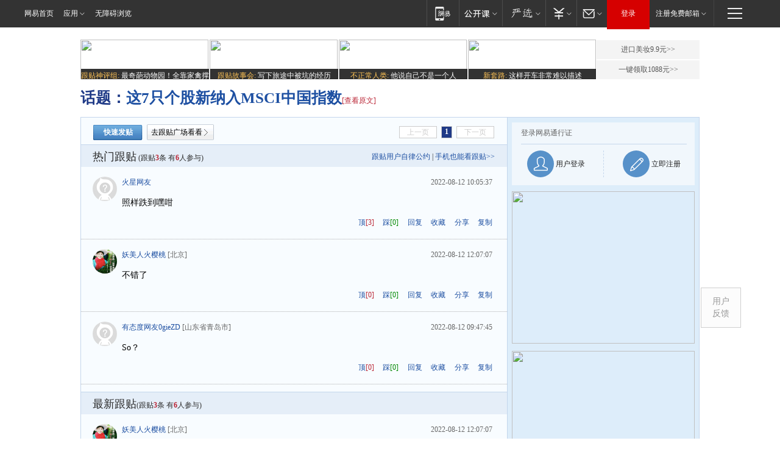

--- FILE ---
content_type: text/html;charset=gb2312
request_url: https://g.163.com/r?site=netease&affiliate=163&cat=other&type=logo300x250&location=2
body_size: 232
content:
<!-- service=8 -->
<a target="_blank" href="https://g.163.com/effect/c?s=307929&AID=332400&FlightID=2510&Values=3219911732&Redirect=https://www.163.com/dy/media/T1656587753959.html"><img src="https://yt-adp.ws.126.net/channel14/300250_dneg_20240722.jpg" border=0 height=250 width=300 alt=""></a>
<!--sspClickMonitor-->
<img src=""  border="0" height="1" width="1">